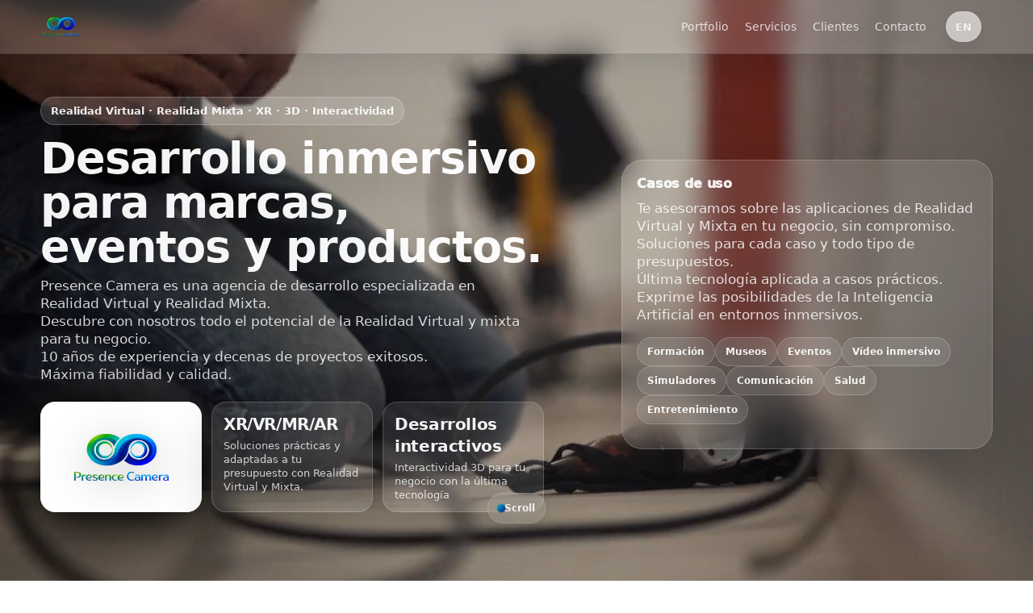

--- FILE ---
content_type: text/html
request_url: https://presencecamera.com/
body_size: 2883
content:
<!doctype html>
<html lang="es">

<head>
  <meta charset="utf-8" />
  <meta name="viewport" content="width=device-width, initial-scale=1" />
  <meta name="theme-color" content="#ffffff" />
  <title>Presence Camera — Mixed Reality, Virtual Reality & 3D Studio</title>
  <meta name="description"
    content="Agencia especializada en Realidad Mixta, Realidad Virtual y 3D. Portfolio con proyectos reales y vídeo." />
  <link rel="alternate" hreflang="es" href="/" />
  <link rel="alternate" hreflang="en" href="/eng/" />
  <link rel="stylesheet" href="/styles.css" />
</head>

<body>
  <div class="bg-layer bg-mid" aria-hidden="true"></div>

  <header class="site-header">
    <link rel="icon" href="/favicon.ico">

    <link rel="icon" type="image/png" sizes="32x32" href="/favicon-32.png">
    <link rel="icon" type="image/png" sizes="16x16" href="/favicon-16.png">

    <link rel="apple-touch-icon" sizes="180x180" href="/apple-touch-icon.png">
    <div class="container header-inner">
      <a class="brand" href="#top" aria-label="Presence Camera">
        <img src="/images/presencecamera_logo.png" alt="Presence Camera" class="brand-logo" />
      </a>

      <nav class="nav">
        <a href="#work">Portfolio</a>
        <a href="#capabilities">Servicios</a>
        <a href="#clients">Clientes</a>
        <a href="#contact">Contacto</a>
      </nav>

      <a class="lang-toggle" href="/eng/" data-lang="en" aria-label="Switch to English">EN</a>

      <button class="nav-toggle" type="button" aria-label="Abrir menú" aria-expanded="false">
        <span></span><span></span><span></span>
      </button>
    </div>

    <div class="mobile-nav" hidden>
      <a href="#work">Portfolio</a>
      <a href="#capabilities">Servicios</a>
      <a href="#clients">Clientes</a>
      <a href="#contact">Contacto</a>
    </div>
  </header>

  <main id="top">
    <section class="hero hero-video-bg">
      <div class="hero-bg" aria-hidden="true">
        <video data-src="/videos/8.mp4" data-poster="/images/1.png" class="hero-bg-video" data-autoplay="true" autoplay
          muted loop playsinline webkit-playsinline preload="metadata"></video>
        <div class="hero-bg-scrim"></div>
        <div class="hero-bg-noise"></div>
      </div>

      <div class="container hero-inner hero-inner-overlay">
        <div class="hero-copy hero-copy-onvideo">

          <div class="badge badge-onvideo">Realidad Virtual · Realidad Mixta · XR · 3D · Interactividad


          </div>
          <h1 class="h1-onvideo">Desarrollo inmersivo para marcas, eventos y productos.</h1>
          <p class="lead lead-onvideo">
           Presence Camera es una agencia de desarrollo especializada en Realidad Virtual y Realidad Mixta.<br>
           Descubre con nosotros todo el potencial de la Realidad Virtual y mixta para tu negocio.<br>
           10 años de experiencia y decenas de proyectos exitosos. <br> 
           Máxima fiabilidad y calidad.
          </p>


          <div class="hero-metrics hero-metrics-onvideo" aria-label="Métricas destacadas">
            <div class="metric2 metric-onvideo2 hero-logo-card">
              <img class="hero-logo" src="/images/presencecamera_logo.png" alt="Presence Camera" />
            </div>
            <div class="metric metric-onvideo">
              <div class="metric-kpi">XR/VR/MR/AR</div>
              <div class="metric-label">Soluciones prácticas y adaptadas a tu presupuesto con Realidad Virtual y Mixta.</div>
            </div>
            <div class="metric metric-onvideo">
              <div class="metric-kpi">Desarrollos interactivos</div>
              <div class="metric-label">Interactividad 3D para tu negocio con la última tecnología</div>
            </div>

          </div>
        </div>

        <div class="hero-sidecard" aria-label="Highlights">
          <div class="sidecard">
            <div class="sidecard-title">Casos de uso</div>
            <p class="lead lead-onvideo">
              Te asesoramos sobre las aplicaciones de Realidad Virtual y Mixta en tu negocio, sin compromiso. 
              Soluciones para cada caso y todo tipo de presupuestos.<br>
              Última tecnología aplicada a casos prácticos. Exprime las posibilidades de la Inteligencia Artificial en entornos inmersivos. 
<br>

            </p>
            <p></p>
            <div class="sidecard-list">
              <div class="pill">Formación</div>
              <div class="pill">Museos</div>
              <div class="pill">Eventos</div>
              <div class="pill">Vídeo inmersivo</div>
              <div class="pill">Simuladores</div>
             <div class="pill">Comunicación</div>
             <div class="pill">Salud</div>
             <div class="pill">Entretenimiento</div>
            </div>
            <div class="sidecard-note"></div>
          </div>
        </div>
      </div>

      <div class="hero-scrollhint" aria-hidden="true">
        <span class="scroll-dot"></span>
        <span class="scroll-text">Scroll</span>
      </div>
    </section>

    <section id="work" class="section">
      <div class="container">
        <div class="section-head">
          <h2>Portfolio</h2>
          <p class="muted">
            Proyectos reales organizados por sectores. Pulsa en cualquiera para ver el vídeo en grande.
          </p>
        </div>

        <div class="filters" role="tablist" aria-label="Filtros de portfolio">
          <button class="chip is-active" data-filter="all" role="tab" aria-selected="true">Todo</button>
          <button class="chip" data-filter="mr" role="tab" aria-selected="false">Realidad Mixta</button>
          <button class="chip" data-filter="games" role="tab" aria-selected="false">Juegos</button>
          <button class="chip" data-filter="museums" role="tab" aria-selected="false">Museos</button>
          <button class="chip" data-filter="events" role="tab" aria-selected="false">Eventos</button>
          <button class="chip" data-filter="immersive" role="tab" aria-selected="false">Vídeo inmersivo</button>
        </div>

        <div class="grid" id="projectsGrid" aria-label="Listado de proyectos"></div>
      </div>
    </section>

    <section id="capabilities" class="section section-soft">
      <div class="container">
        <div class="section-head">
          <h2>Servicios</h2>
          <p class="muted"></p>
        </div>

        <div class="cols-3">
          <article class="card">
            <div class="card-icon" aria-hidden="true"><span class="dot"></span></div>
            <h3>Realidad Virtual XR/AR/VR/MR</h3>
            
            <ul class="list">
              <li>Máxima fiabilidad y experiencia</li>
              <li>Soluciones para todo tipo de presupuestos</li>
              <li>Te proponemos soluciones sin compromiso</li>
            </ul>
          </article>

          <article class="card">
            <div class="card-icon" aria-hidden="true"><span class="dot"></span></div>
            <h3>Interactividad 3D</h3>
            <p></p>
            <ul class="list">
              <li>Aplicaciones 3D </li>
              <li>Shaders, VFX, optimización</li>
              <li>Usabilidad y tecnología aplicada</li>
            </ul>
          </article>

          <article class="card">
            <div class="card-icon" aria-hidden="true"><span class="dot"></span></div>
            <h3>Últimas tecnologías</h3>
            <p></p>
            <ul class="list">
              <li>Inteligencia Artificial</li>
              <li>Vídeo inmersivo</li>
              <li>Realidad Aumentada</li>
              <li>Seguimiento de manos</li>
              <li>Gráficos 3D </li>
            </ul>
          </article>
        </div>
      </div>
    </section>

    <section id="clients" class="section">
      <div class="container">
        <div class="section-head">
          <h2>Clientes</h2>
          <p class="muted"></p>
        </div>

        <div class="logos-grid" aria-label="Logos de clientes">
          <img src="/images/logos/3.png" alt="P&E" loading="lazy" />
          <img src="/images/logos/4.png" alt="Eyowl" loading="lazy" />
          <img src="/images/logos/5.jpg" alt="IE Business School" loading="lazy" />
          <img src="/images/logos/6.jpg" alt="PSOE" loading="lazy" />
          <img src="/images/logos/7.png" alt="MAPFRE" loading="lazy" />
          <img src="/images/logos/8.png" alt="Western Union" loading="lazy" />
          <img src="/images/logos/1.png" alt="BKOOL" loading="lazy" />
          <img src="/images/logos/2.png" alt="Disney" loading="lazy" />
          <img src="/images/logos/9.png" alt="Disney" loading="lazy" />
          <img src="/images/logos/10.png" alt="Disney" loading="lazy" />
        
        </div>
      </div>
    </section>

   

    <section id="contact" class="section section-contact">
      <div class="container contact-inner">
        <div>
          <h2>Contacto</h2>
          <p class="muted">
            Cuéntanos lo que necestas y te respondemos con opciones sin compromiso.
            Soluciones adaptadas a todo tipo de presupuestos.
          </p>

          <div class="contact-card">
            <div class="contact-row">
              <div class="contact-label">Email</div>
              <a class="contact-value" href="mailto:diego@presencecamera.com">diego@presencecamera.com</a>
            </div>
            <div class="contact-row">
              <div class="contact-label">Mensaje</div>
              <div class="contact-value muted"></div>
            </div>

            <div class="contact-actions">
              <a class="btn btn-primary"
                href="mailto:diego@presencecamera.com?subject=Presence%20Camera%20-%20Info%20request">
                Escribir email
              </a>
              <a class="btn btn-ghost" href="#work">Revisar portfolio</a>
            </div>
          </div>
        </div>

        <div class="contact-media">
          <div class="contact-video">
            <video data-src="/videos/8.mp4" data-poster="/images/2.png" data-autoplay="true" autoplay muted loop
              playsinline webkit-playsinline preload="metadata"></video>
            <div class="contact-video-overlay">
              <div class="overlay-pill">Contáctanos</div>
            </div>
          </div>
        </div>
      </div>
    </section>
  </main>

  <footer class="site-footer">
    <div class="bg-layer bg-footer" aria-hidden="true"></div>
    <div class="container footer-inner">
      <div class="footer-left">
        <img src="/images/presencecamera_logo.png" alt="Presence Camera" class="footer-logo" />
        <div class="footer-note muted">© <span id="year"></span> Presence Camera. </div>
      </div>
      <div class="footer-right">
        <a href="#top">Arriba</a>
        <a href="#work">Portfolio</a>
        <a href="#contact">Contacto</a>
      </div>
    </div>
  </footer>

  <div class="modal" id="projectModal" aria-hidden="true" role="dialog" aria-modal="true"
    aria-label="Detalle de proyecto">
    <div class="modal-backdrop" data-close="true"></div>

    <div class="modal-panel" role="document">
      <button class="modal-close" type="button" aria-label="Cerrar" data-close="true">×</button>

      <div class="modal-body">
        <div class="modal-media">
          <video id="modalVideo" playsinline preload="metadata"></video>
        </div>

        <div class="modal-content">
          <div class="modal-topline">
           
            <div class="modal-num" id="modalNum"></div>
          </div>

          <h3 id="modalTitle"></h3>
          <p class="muted" id="modalDesc"></p>

          <div class="modal-gallery" id="modalGallery" aria-label="Galería de imágenes"></div>
        </div>
      </div>
    </div>
  </div>

  <script src="/app.js"></script>
</body>

</html>


--- FILE ---
content_type: text/css
request_url: https://presencecamera.com/styles.css
body_size: 5349
content:
:root{
  --bg: #ffffff;
  --ink: #0e1726;
  --muted: rgba(14,23,38,.65);
  --muted2: rgba(14,23,38,.45);
  --card: rgba(255,255,255,.78);
  --stroke: rgba(14,23,38,.10);
  --shadow: 0 18px 60px rgba(14,23,38,.10);

  --accent: #00bbc8;
  --accent2: #00168a;
  --accent3: #0051c1;
  --warm: #ffd6a6;

  --radius: 18px;
  --radius2: 26px;
  --container: 1180px;
}

*{ box-sizing: border-box; }
html, body{ height: 100%; }
body{
  margin: 0;
  color: var(--ink);
  background: var(--bg);
  font-family: ui-sans-serif, system-ui, -apple-system, Segoe UI, Roboto, Helvetica, Arial, "Apple Color Emoji","Segoe UI Emoji";
  line-height: 1.35;
  overflow-x: hidden;
}

a{ color: inherit; text-decoration: none; }
a:hover{ text-decoration: underline; text-underline-offset: 4px; }

.container{
  width: min(var(--container), calc(100% - 48px));
  margin: 0 auto;
}

.muted{ color: var(--muted); }

/* Background layers */
.bg-layer{
  position: fixed;
  inset: 0;
  pointer-events: none;
  z-index: -3;
  opacity: 1;
}

.bg-top{
  background-image: url("svg/bg-top.svg");
  background-position: center top;
  background-repeat: repeat-y;
  background-size: cover;
}

.bg-mid{
  background-image: url("svg/bg-mid.svg");
  background-position: center top;
  background-repeat: no-repeat;
  background-size: cover;
  z-index: -4;
}

.site-footer .bg-footer{
  position: absolute;
  inset: 0;
  background: url("svg/bg-footer.svg") center bottom / cover no-repeat;
  z-index: -1;
  opacity: 1;
}

/* Header */
.site-header{
  position: fixed;
  top: 0;
  z-index: 50;
  position: fixed;
  position: relative;

  position: fixed;
  top: 0;
  z-index: 50;
  backdrop-filter: blur(14px);
  background: rgba(255,255,255,.65);
  border-bottom: 1px solid var(--stroke);

  left: 0;

  right: 0;
}

.header-inner{
  position: relative;

  display: grid;
  grid-template-columns: 1fr auto auto auto;
  gap: 14px;
  align-items: center;
  padding: 14px 0;
}

.brand-logo{
  height: 26px;
  width: auto;
  display: block;
}

.nav{
  display: flex;
  gap: 18px;
  align-items: center;
  font-size: 14px;
  color: var(--muted);
}

.nav a{
  padding: 8px 10px;
  border-radius: 999px;
}
.nav a:hover{
  background: rgba(63,208,201,.10);
  color: rgba(14,23,38,.85);
  text-decoration: none;
}

.btn{
  display: inline-flex;
  align-items: center;
  justify-content: center;
  gap: 10px;
  padding: 12px 16px;
  border-radius: 999px;
  border: 1px solid var(--stroke);
  background: rgba(255,255,255,.7);
  box-shadow: 0 10px 22px rgba(14,23,38,.08);
  transition: transform .18s ease, box-shadow .18s ease, background .18s ease;
  font-weight: 600;
}
.btn:hover{
  transform: translateY(-1px);
  box-shadow: 0 18px 40px rgba(14,23,38,.12);
  text-decoration: none;
}
.btn-small{ padding: 10px 14px; font-size: 14px; }

.lang-toggle{
  display: inline-flex;
  align-items: center;
  justify-content: center;
  width: 44px;
  height: 38px;
  border-radius: 999px;
  border: 1px solid var(--stroke);
  background: rgba(255,255,255,.72);
  font-weight: 900;
  font-size: 13px;
  color: rgba(14,23,38,.72);
  box-shadow: 0 10px 22px rgba(14,23,38,.08);
  transition: transform .18s ease, box-shadow .18s ease;
}
.lang-toggle:hover{
  transform: translateY(-1px);
  box-shadow: 0 18px 40px rgba(14,23,38,.12);
  text-decoration: none;
}


.btn-primary{
  border-color: rgba(63,208,201,.35);
  background: linear-gradient(135deg, color-mix(in srgb, var(--accent) 96%, white), color-mix(in srgb, var(--accent2) 92%, white));
  color: #06121f;
}
.btn-primary:hover{
  background: linear-gradient(135deg, var(--accent), var(--accent2));
}

.btn-ghost{
  background: rgba(255,255,255,.55);
}

.nav-toggle{
  display: none;
  width: 44px;
  height: 44px;
  border-radius: 12px;
  border: 1px solid var(--stroke);
  background: rgba(255,255,255,.72);
}
.nav-toggle span{
  display: block;
  width: 18px;
  height: 2px;
  background: rgba(14,23,38,.72);
  margin: 4px auto;
  border-radius: 99px;
}

.mobile-nav{
  position: absolute;
  left: 0;
  right: 0;
  top: 100%;
  display: block;
  padding: 10px 18px 16px;
  border-top: 1px solid var(--stroke);
  background: rgba(255,255,255,.88);
  box-shadow: 0 18px 60px rgba(14,23,38,.10);
  backdrop-filter: blur(14px);
}
.mobile-nav a{
  display: block;
  padding: 10px 8px;
  color: var(--muted);
}

/* Hero */
.hero{
  padding: 54px 0 18px;
}

.hero-inner{
  display: grid;
  grid-template-columns: 1.05fr .95fr;
  gap: 34px;
  align-items: center;
  min-height: 64vh;
}

.badge{
  display: inline-flex;
  align-items: center;
  gap: 10px;
  padding: 8px 12px;
  border-radius: 999px;
  border: 1px solid rgba(63,208,201,.22);
  background: rgba(255,255,255,.72);
  color: rgba(14,23,38,.78);
  font-weight: 600;
  font-size: 13px;
}

h1{
  margin: 14px 0 10px;
  font-size: clamp(34px, 4.2vw, 56px);
  line-height: 1.04;
  letter-spacing: -0.02em;
}

.lead{
  margin: 0;
  color: var(--muted);
  font-size: 16.5px;
  max-width: 56ch;
}

.hero-cta{
  display: flex;
  gap: 12px;
  margin-top: 18px;
  flex-wrap: wrap;
}

.hero-metrics{
  display: grid;
  grid-template-columns: repeat(3, minmax(0,1fr));
  gap: 12px;
  margin-top: 22px;
}

.metric{
  border: 1px solid var(--stroke);
  border-radius: var(--radius);
  background: rgba(255,255,255,.7);
  padding: 14px 14px 12px;
  box-shadow: 0 16px 44px rgba(14,23,38,.08);
}

.metric2{
  border: 1px solid var(--stroke);
  border-radius: var(--radius);
  background: rgba(255,255,255,255);
  padding: 14px 14px 12px;
  box-shadow: 0 16px 44px rgba(14,23,38,.08);
}

.metric-kpi{
  font-size: 20px;
  font-weight: 800;
  letter-spacing: -0.02em;
}
.metric-label{
  margin-top: 4px;
  font-size: 13px;
  color: var(--muted);
}

.hero-video-frame{
  position: relative;
  border-radius: var(--radius2);
  overflow: hidden;
  border: 1px solid rgba(14,23,38,.12);
  box-shadow: var(--shadow);
  background: rgba(255,255,255,.6);
}

.hero-video{
  width: 100%;
  height: 100%;
  display: block;
  aspect-ratio: 16 / 10;
  object-fit: cover;
  transform: scale(1.02);
}

.hero-video-glow{
  position: absolute;
  inset: -40px;
  background: radial-gradient(circle at 30% 30%, color-mix(in srgb, var(--accent) 26%, transparent), transparent 45%),
              radial-gradient(circle at 70% 40%, color-mix(in srgb, var(--accent2) 22%, transparent), transparent 50%),
              radial-gradient(circle at 55% 75%, color-mix(in srgb, var(--warm) 18%, transparent), transparent 55%);
  filter: blur(20px);
  opacity: .9;
  pointer-events: none;
}

.hero-marquee{
  margin-top: 14px;
  overflow: hidden;
  border-radius: 999px;
  border: 1px solid var(--stroke);
  background: rgba(255,255,255,.65);
}

.marquee-track{
  display: inline-flex;
  gap: 28px;
  padding: 10px 18px;
  white-space: nowrap;
  animation: marquee 18s linear infinite;
  color: rgba(14,23,38,.65);
  font-weight: 700;
  letter-spacing: .02em;
  text-transform: uppercase;
  font-size: 12px;
}
@keyframes marquee{
  from{ transform: translateX(0); }
  to{ transform: translateX(-50%); }
}

/* Sections */
.section{
  padding: 54px 0;
}
.section-soft{
  background: linear-gradient(180deg, rgba(255,255,255,.00), color-mix(in srgb, var(--accent) 6%, transparent), rgba(255,255,255,.00));
}
.section-head{
  display: grid;
  gap: 10px;
  margin-bottom: 18px;
}
h2{
  margin: 0;
  font-size: clamp(26px, 2.4vw, 36px);
  letter-spacing: -0.02em;
}
.section-head p{
  margin: 0;
  max-width: 78ch;
}

.logos-grid{
  display: grid;
  grid-template-columns: repeat(auto-fit, minmax(220px, 1fr));
  gap: 18px 28px;
  align-items: center;
  justify-items: center;
}
.logos-grid img{
  width: min(240px, 100%);
  height: 156px;
  object-fit: contain;
  display: block;
}

/* Filters */
.filters{
  display: flex;
  gap: 10px;
  flex-wrap: wrap;
  margin: 18px 0 18px;
}

.chip{
  border: 1px solid var(--stroke);
  background: rgba(255,255,255,.68);
  padding: 10px 12px;
  border-radius: 999px;
  cursor: pointer;
  font-weight: 700;
  font-size: 13px;
  color: rgba(14,23,38,.72);
  transition: transform .16s ease, background .16s ease;
}
.chip:hover{ transform: translateY(-1px); }
.chip.is-active{
  border-color: color-mix(in srgb, var(--accent) 38%, rgba(14,23,38,.1));
  background: color-mix(in srgb, var(--accent) 14%, white);
  color: rgba(14,23,38,.85);
}

/* Portfolio grid */
.grid{
  display: grid;
  grid-template-columns: repeat(12, 1fr);
  gap: 16px;
}

.project-card{
  grid-column: span 4;
  border-radius: var(--radius2);
  border: 1px solid var(--stroke);
  box-shadow: 0 18px 60px rgba(14,23,38,.08);
  overflow: hidden;
  position: relative;
  cursor: pointer;
  transition: transform .18s ease, box-shadow .18s ease;
}
.project-card:hover{
  transform: translateY(-2px);
  box-shadow: 0 22px 70px rgba(14,23,38,.12);
}

.project-media{
  position: relative;
  aspect-ratio: 16 / 10;
  overflow: hidden;
}

.project-media img,
.project-media video{
  position: absolute;
  inset: 0;
  width: 100%;
  height: 100%;
  object-fit: cover;
  display: block;
}

.project-media img{
  opacity: .68;
  visibility: visible;
  transition: opacity .2s ease;
}
.project-media video{
  opacity: 0;
  visibility: hidden;
  transform: scale(1.02);
  transition: opacity .22s ease;
}
.project-media video[data-ready="1"]{
  opacity: 0;
  visibility: visible;
}

.project-card:hover .project-media video[data-ready="1"]{
  visibility: visible;
}
.project-card:hover .project-media img{
  visibility: visible;
}
.project-card.is-video-playing .project-media video[data-ready="1"]{
  opacity: .68;
}
.project-card.is-video-playing .project-media img{
  opacity: 0;
  transition-delay: .22s;
}

.project-overlay{
  display: none;
}

.project-meta{
  position: absolute;
  left: 14px;
  right: 14px;
  bottom: 12px;
  display: grid;
  gap: 6px;
  color: rgba(255,255,255,.92);
}

.project-topline{
  display: flex;
  justify-content: space-between;
  align-items: center;
  gap: 12px;
}

.project-tag{
  display: inline-flex;
  padding: 7px 10px;
  border-radius: 999px;
  background: rgba(255,255,255,.16);
  border: 1px solid rgba(255,255,255,.18);
  font-weight: 800;
  font-size: 12px;
  letter-spacing: .02em;
  backdrop-filter: blur(10px);
}

.project-num{
  font-weight: 900;
  font-size: 12px;
  opacity: .95;
}

.project-title{
  margin: 0;
  font-size: 16px;
  font-weight: 900;
  letter-spacing: -0.01em;
}

.project-desc{
  margin: 0;
  font-size: 12.5px;
  opacity: .9;
  line-height: 1.25;
  max-width: 52ch;
}

/* Cards / columns */
.cols-3{
  display: grid;
  grid-template-columns: repeat(3, minmax(0,1fr));
  gap: 16px;
}

.card{
  border-radius: var(--radius2);
  border: 1px solid var(--stroke);
  background: rgba(255,255,255,.72);
  box-shadow: 0 18px 60px rgba(14,23,38,.08);
  padding: 18px;
}

.card-icon{
  width: 40px;
  height: 40px;
  border-radius: 14px;
  border: 1px solid color-mix(in srgb, var(--accent) 25%, rgba(14,23,38,.1));
  background: color-mix(in srgb, var(--accent) 10%, white);
  display: grid;
  place-items: center;
  margin-bottom: 12px;
}
.card-icon .dot{
  width: 12px;
  height: 12px;
  border-radius: 99px;
  background: linear-gradient(135deg, var(--accent), var(--accent2));
}

.card h3{ margin: 0 0 8px; font-size: 18px; letter-spacing: -0.01em; }
.card p{ margin: 0 0 10px; color: var(--muted); }

.list{
  margin: 0;
  padding-left: 18px;
  color: rgba(14,23,38,.72);
}
.list li{ margin: 6px 0; }

/* Timeline */
.timeline{ display: grid; gap: 10px; }
.step{
  display: grid;
  grid-template-columns: 64px 1fr;
  gap: 14px;
  align-items: start;
  padding: 16px;
  border-radius: var(--radius2);
  border: 1px solid var(--stroke);
  background: rgba(255,255,255,.70);
  box-shadow: 0 18px 60px rgba(14,23,38,.06);
}
.step-num{
  width: 54px;
  height: 54px;
  border-radius: 18px;
  display: grid;
  place-items: center;
  font-weight: 1000;
  letter-spacing: -0.02em;
  background: linear-gradient(135deg, color-mix(in srgb, var(--accent) 20%, white), color-mix(in srgb, var(--accent2) 14%, white));
  border: 1px solid color-mix(in srgb, var(--accent) 20%, rgba(14,23,38,.1));
}
.step-body h3{ margin: 2px 0 6px; }
.step-body p{ margin: 0; color: var(--muted); }

/* Contact */
.section-contact{ position: relative; padding-bottom: 72px; }
.contact-inner{
  display: grid;
  grid-template-columns: 1.05fr .95fr;
  gap: 18px;
  align-items: start;
}
.contact-card{
  margin-top: 14px;
  border-radius: var(--radius2);
  border: 1px solid rgba(14,23,38,.12);
  background: rgba(255,255,255,.76);
  box-shadow: var(--shadow);
  padding: 18px;
}
.contact-row{
  display: grid;
  grid-template-columns: 90px 1fr;
  gap: 10px;
  padding: 10px 0;
  border-bottom: 1px solid rgba(14,23,38,.08);
}
.contact-row:last-child{ border-bottom: 0; }
.contact-label{ font-weight: 800; color: rgba(14,23,38,.70); font-size: 13px; }
.contact-value{ font-weight: 800; letter-spacing: -0.01em; }
.contact-actions{ display: flex; gap: 12px; flex-wrap: wrap; margin-top: 14px; }

.contact-media{ position: relative; }
.contact-video{
  border-radius: var(--radius2);
  overflow: hidden;
  border: 1px solid rgba(14,23,38,.12);
  background: rgba(255,255,255,.65);
  box-shadow: var(--shadow);
  aspect-ratio: 16 / 12;
  position: sticky;
  top: 88px;
}
.contact-video video{
  width: 100%;
  height: 100%;
  object-fit: cover;
  display: block;
  transform: scale(1.02);
}
.contact-video-overlay{
  position: absolute;
  inset: 0;
  display: grid;
  align-items: end;
  padding: 14px;
  background: linear-gradient(180deg, rgba(14,23,38,.00) 45%, rgba(14,23,38,.42));
}
.overlay-pill{
  justify-self: start;
  border-radius: 999px;
  padding: 9px 12px;
  background: rgba(255,255,255,.75);
  border: 1px solid rgba(14,23,38,.12);
  font-weight: 900;
  font-size: 12px;
}

/* Footer */
.site-footer{
  position: relative;
  border-top: 1px solid var(--stroke);
  background: rgba(255,255,255,.72);
  padding: 26px 0;
  overflow: hidden;
}
.footer-inner{
  display: flex;
  justify-content: space-between;
  align-items: center;
  gap: 18px;
}
.footer-logo{ height: 22px; width: auto; display: block; margin-bottom: 8px; }
.footer-note{ font-size: 13px; }
.footer-right{ display: flex; gap: 16px; color: var(--muted); font-weight: 700; font-size: 14px; }

/* Modal */
.modal{ position: fixed; inset: 0; display: none; z-index: 100; }
.modal.is-open{ display: block; }
.modal-backdrop{ position: absolute; inset: 0; background: rgba(9,12,18,.55); backdrop-filter: blur(8px); }
.modal-panel{
  position: absolute;
  left: 50%;
  top: 50%;
  transform: translate(-50%,-50%);
  width: min(1100px, calc(100% - 28px));
  max-height: min(86vh, 860px);
  overflow: auto;
  border-radius: 26px;
  border: 1px solid rgba(255,255,255,.14);
  background: rgba(255,255,255,.92);
  box-shadow: 0 40px 120px rgba(0,0,0,.35);
}
.modal-close{
  position: sticky;
  top: 0;
  float: right;
  margin: 12px 12px 0 0;
  width: 44px;
  height: 44px;
  border-radius: 14px;
  border: 1px solid rgba(14,23,38,.12);
  background: rgba(255,255,255,.86);
  font-size: 22px;
  font-weight: 900;
  cursor: pointer;
}
.modal-body{ display: grid; grid-template-columns: 1.2fr .8fr; gap: 14px; padding: 14px 14px 18px; }
.modal-media{ border-radius: 20px; overflow: hidden; border: 1px solid rgba(14,23,38,.12); background: rgba(14,23,38,.05); }
.modal-media video{ width: 100%; height: 100%; display: block; aspect-ratio: 16/10; object-fit: cover; }

.modal-topline{ display: flex; justify-content: space-between; align-items: center; gap: 10px; margin-top: 8px; }
.modal-tag{
  display: inline-flex;
  padding: 8px 10px;
  border-radius: 999px;
  background: color-mix(in srgb, var(--accent) 14%, white);
  border: 1px solid color-mix(in srgb, var(--accent) 22%, rgba(14,23,38,.1));
  font-weight: 900;
  font-size: 12px;
}
.modal-num{ font-weight: 1000; color: rgba(14,23,38,.55); }

.modal-content h3{ margin: 10px 0 8px; font-size: 22px; letter-spacing: -0.02em; }
.modal-content p{ margin: 0 0 12px; }

.modal-gallery{ display: grid; grid-template-columns: repeat(4, minmax(0,1fr)); gap: 10px; }
.thumb{
  border-radius: 14px;
  overflow: hidden;
  border: 1px solid rgba(14,23,38,.12);
  background: rgba(14,23,38,.05);
  cursor: pointer;
  transition: transform .16s ease;
}
.thumb:hover{ transform: translateY(-1px); }
.thumb img{ width: 100%; height: 100%; display: block; object-fit: cover; aspect-ratio: 1/1; }

/* Responsive */
@media (max-width: 980px){
  .hero-inner{ grid-template-columns: 1fr; }
  .contact-inner{ grid-template-columns: 1fr; }
  .contact-video{ position: relative; top: auto; }
  .cols-3{ grid-template-columns: 1fr; }
  .project-card{ grid-column: span 6; }
  .modal-body{ grid-template-columns: 1fr; }
}

@media (max-width: 680px){
  .header-inner{ grid-template-columns: 1fr auto auto; }
  .nav{ display: none; }
  .nav-toggle{ display: inline-grid; place-items: center; }
    .project-card{ grid-column: span 12; }
  .hero-metrics{ grid-template-columns: 1fr; }
}

/* Hero as full-bleed background video */
.hero-video-bg{
  position: relative;
  padding: 0;
  min-height: clamp(640px, 92vh, 920px);
  display: grid;
  align-items: stretch;
}

.hero-bg{
  position: absolute;
  inset: 0;
  z-index: 0;
  overflow: hidden;
}

.hero-bg-video{
  width: 100%;
  height: 100%;
  object-fit: cover;
  transform: scale(1.02);
  filter: saturate(1.05) contrast(1.02);
}

.hero-bg-scrim{
  position: absolute;
  inset: 0;
  background:
    radial-gradient(circle at 20% 20%, color-mix(in srgb, var(--accent) 26%, transparent), transparent 42%),
    radial-gradient(circle at 70% 30%, color-mix(in srgb, var(--accent2) 22%, transparent), transparent 50%),
    linear-gradient(180deg, rgba(8,12,20,.62), rgba(8,12,20,.28) 46%, rgba(255,255,255,.08) 100%);
}

.hero-bg-noise{
  position: absolute;
  inset: 0;
  opacity: .12;
  background-image:
    url("data:image/svg+xml,%3Csvg xmlns='http://www.w3.org/2000/svg' width='220' height='220'%3E%3Cfilter id='n'%3E%3CfeTurbulence type='fractalNoise' baseFrequency='.8' numOctaves='2' stitchTiles='stitch'/%3E%3C/filter%3E%3Crect width='220' height='220' filter='url(%23n)' opacity='.55'/%3E%3C/svg%3E");
  mix-blend-mode: overlay;
  pointer-events: none;
}

.hero-inner-overlay{
  position: relative;
  z-index: 1;
  padding: 120px 0 32px;
  min-height: clamp(640px, 92vh, 920px);
  display: grid;
  grid-template-columns: 1.08fr .92fr;
  gap: 24px;
  align-items: center;
}

.hero-copy-onvideo{ max-width: 74ch;}
.hero-logo{
  width: 100%;
  max-width: 180px;
  height: 64px;
  display: block;
  margin: 0 auto;
  filter: drop-shadow(0 10px 26px rgba(0,0,0,.25));
  object-fit: contain;
  object-position: center;
}
.hero-logo-card{
  display: grid;
  place-items: center;
  padding: 18px 20px;
  text-align: center;
}

.badge-onvideo{
  border-color: rgba(255,255,255,.22);
  background: rgba(255,255,255,.14);
  color: rgba(255,255,255,.92);
}

.h1-onvideo{
  color: rgba(255,255,255,.96);
  text-shadow: 0 18px 60px rgba(0,0,0,.35);
}

.lead-onvideo{
  color: rgba(255,255,255,.82);
}

.btn-ghost-onvideo{
  border-color: rgba(255,255,255,.18);
  background: rgba(255,255,255,.12);
  color: rgba(255,255,255,.92);
}

.hero-metrics-onvideo .metric-onvideo{
  border-color: rgba(255,255,255,.18);
  background: rgba(255,255,255,.10);
  box-shadow: 0 18px 60px rgba(0,0,0,.18);
}
/* Logo card: centered and solid white */
.hero-metrics-onvideo .hero-logo-card{
  background: #ffffff;
  border-color: rgba(255,255,255,.85);
  box-shadow: 0 18px 60px rgba(0,0,0,.18);
  display: grid;
  place-items: center;
}
.hero-metrics-onvideo .metric-onvideo2{
  border-color: rgba(255,255,255,1);
  background: rgba(255,255,255,255);
  box-shadow: 0 18px 60px rgba(0,0,0,1);
}

.hero-metrics-onvideo .metric-label{
  color: rgba(255,255,255,.78);
}

.hero-metrics-onvideo .metric-kpi{
  color: rgba(255,255,255,.95);
}

.hero-sidecard{
  display: grid;
  justify-items: end;
}

.sidecard{
  width: min(460px, 100%);
  border-radius: var(--radius2);
  border: 1px solid rgba(255,255,255,.18);
  background: rgba(255,255,255,.10);
  box-shadow: 0 28px 90px rgba(0,0,0,.22);
  backdrop-filter: blur(16px);
  padding: 18px;
  color: rgba(255,255,255,.92);
}

.sidecard-title{
  font-weight: 1000;
  letter-spacing: -0.01em;
  margin-bottom: 10px;
}

.sidecard-list{
  display: flex;
  flex-wrap: wrap;
  gap: 10px;
  margin-bottom: 12px;
}

.pill{
  display: inline-flex;
  align-items: center;
  gap: 8px;
  padding: 9px 12px;
  border-radius: 999px;
  border: 1px solid rgba(255,255,255,.18);
  background: rgba(255,255,255,.10);
  font-weight: 900;
  font-size: 12px;
}

.sidecard-note{
  color: rgba(255,255,255,.76);
  font-size: 13px;
}

.hero-scrollhint{
  position: absolute;
  left: 50%;
  bottom: 18px;
  transform: translateX(-50%);
  z-index: 2;
  display: inline-flex;
  align-items: center;
  gap: 10px;
  padding: 10px 12px;
  border-radius: 999px;
  border: 1px solid rgba(255,255,255,.16);
  background: rgba(255,255,255,.10);
  color: rgba(255,255,255,.85);
  font-weight: 900;
  font-size: 12px;
  backdrop-filter: blur(14px);
}

.scroll-dot{
  width: 8px;
  height: 8px;
  border-radius: 99px;
  background: linear-gradient(135deg, var(--accent), var(--accent2));
  box-shadow: 0 10px 26px rgba(0,0,0,.25);
  animation: pulse 1.6s ease-in-out infinite;
}

@keyframes pulse{
  0%, 100%{ transform: scale(1); opacity: .85; }
  50%{ transform: scale(1.35); opacity: 1; }
}

/* Override previous hero spacing when using video background */
.hero.hero-video-bg .hero-inner{ min-height: unset; }

@media (max-width: 980px){
  .hero-inner-overlay{
    grid-template-columns: 1fr;
    padding: 104px 0 34px;
    gap: 18px;
  }
  .hero-sidecard{ justify-items: start; }
  .hero-video-bg{ min-height: 720px; }
}


/* Tap-to-play overlay when autoplay is blocked */
.video-unlock{
  position: absolute;
  left: 16px;
  bottom: 16px;
  z-index: 5;
  border-radius: 999px;
  padding: 10px 12px;
  border: 1px solid rgba(255,255,255,.22);
  background: rgba(12,16,24,.52);
  color: rgba(255,255,255,.92);
  font-weight: 900;
  font-size: 12px;
  backdrop-filter: blur(12px);
  cursor: pointer;
}
.video-unlock:hover{
  transform: translateY(-1px);
}


/* Large portfolio cards (first 4): full-width rows + wider aspect ratio */
.project-card.is-large{
  grid-column: span 12;
  border-color: rgba(255,255,255,.18);
  box-shadow: 0 12px 40px rgba(14,23,38,.10);
}
.project-card.is-large .project-media{
  aspect-ratio: 21 / 9;
}
.project-card.is-large .project-media img{
  opacity: .78;
  visibility: visible;
}
.project-card.is-large .project-media video{
  opacity: 0;
  visibility: hidden;
}
.project-card.is-large .project-media video[data-ready="1"]{
  opacity: 0;
  visibility: visible;
}

.project-card.is-large .project-media::after{
  content: "";
  position: absolute;
  inset: 0;
  background: linear-gradient(180deg, rgba(240,245,248,.28), rgba(109,139,155,.18));
  mix-blend-mode: soft-light;
  pointer-events: none;
}
@media (max-width: 980px){
  .project-card.is-large{ grid-column: span 12; }
  .project-card.is-large .project-media{ aspect-ratio: 16 / 9; }
}


.mobile-nav[hidden]{ display: none !important; }


/* Large card autoplay: keep preview visible without overriding transparency */
.project-card.is-large.is-previewing .project-media video[data-ready="1"],
.project-card.is-large:hover .project-media video[data-ready="1"]{
  visibility: visible;
}
.project-card.is-large.is-previewing.is-video-playing .project-media video[data-ready="1"],
.project-card.is-large.is-video-playing:hover .project-media video[data-ready="1"]{
  opacity: .78;
}
.project-card.is-large.is-previewing.is-video-playing .project-media img,
.project-card.is-large.is-video-playing:hover .project-media img{
  opacity: 0;
  transition-delay: .22s;
}

/* Background top layer: present at top, soften after scroll */

body.has-scrolled .bg-top{
  opacity: .55;
}












.site-header.at-top .brand,
.site-header.at-top .nav a,
.site-header.at-top .lang-toggle,
.site-header.at-top .nav-toggle{
  color: rgba(255,255,255,.92);
}

.site-header.at-top .lang-toggle{
  background: rgba(255,255,255,.12);
  border-color: rgba(255,255,255,.18);
  color: rgba(255,255,255,.92);
}
body.site-header{
  background: rgba(255,255,255,.82);
  border-bottom-color: rgba(14,23,38,.10);
  box-shadow: 0 14px 40px rgba(14,23,38,.08);
}
/* When scrolled: become light glass header */
body.has-scrolled .site-header{
  background: rgba(255,255,255,.82);
  border-bottom-color: rgba(14,23,38,.10);
  box-shadow: 0 14px 40px rgba(14,23,38,.08);
}
body.has-scrolled .site-header .brand,
body.has-scrolled .site-header .nav a,
body.has-scrolled .site-header .lang-toggle,
body.has-scrolled .site-header .nav-toggle{
  color: rgba(14,23,38,.78);
}
body.has-scrolled .site-header .lang-toggle{
  background: rgba(255,255,255,.72);
  border-color: var(--stroke);
}

/* ensure header content sits above ribbon */








/* ===== Header ribbon as true background (v4) =====
   - Ribbon is a background layer of the header (behind logo/menu).
   - Header remains highly transparent (top and scrolled).
   - No separate <img class="header-ribbon"> is used (hidden if present).
*/


.site-header{
  /* Keep header extremely light/transparent; do NOT use 'background:' shorthand elsewhere */
  /*background-image: url("/svg/header-ribbon.svg");*/
  background-repeat: no-repeat;
  background-position: center -10px;
  background-size: 1600px 120px;
    background-color: rgba(255,255,255,.18) !important;
  border-bottom-color: rgba(14,23,38,.10) !important;
  box-shadow: 0 10px 26px rgba(14,23,38,.06) !important;
  backdrop-filter: blur(14px) saturate(1.15);
}

/* At very top: even more transparent */


/* Scrolled: still transparent, but slightly more readable on bright content */
body.has-scrolled .site-header{
  background-color: rgba(255,255,255,.18) !important;
  border-bottom-color: rgba(14,23,38,.10) !important;
  box-shadow: 0 10px 26px rgba(14,23,38,.06) !important;
}

/* Text colors: white on top over video; dark when scrolled */
.site-header.at-top .brand,
.site-header.at-top .nav a,
.site-header.at-top .lang-toggle,
.site-header.at-top .nav-toggle{
  color: rgba(255,255,255,.78) !important;
  text-shadow: 0 10px 30px rgba(0,0,0,.30);
}

body.has-scrolled .site-header .brand,
body.has-scrolled .site-header .nav a,
body.has-scrolled .site-header .lang-toggle,
body.has-scrolled .site-header .nav-toggle{
  color: rgba(14,23,38,.78) !important;
  text-shadow: none !important;
}

/* Language toggle styling to match state */
.site-header.at-top .lang-toggle{
  background: rgba(255,255,255,.60) !important;
  border-color: rgba(255,255,255,.16) !important;
}

body.has-scrolled .site-header .lang-toggle{
  background: rgba(255,255,255,.60) !important;
  border-color: rgba(14,23,38,.12) !important;
}


--- FILE ---
content_type: image/svg+xml
request_url: https://presencecamera.com/svg/bg-mid.svg
body_size: 588
content:
<svg xmlns='http://www.w3.org/2000/svg' viewBox='0 0 1600 900'>
<defs>


<linearGradient id='g' x1='1' y1='0' x2='0' y2='1'>
<stop offset='0%' stop-color='#fbfdff'/><stop offset='16%' stop-color='#e7eef3'/><stop offset='46%' stop-color='#c1d4d7ff'/><stop offset='68%' stop-color='#7c9397ff'/><stop offset='78%' stop-color='#34434dff'/><stop offset='100%' stop-color='#151f24ff'/>
</linearGradient>


<linearGradient id='glow-left' x1='0.2' y1='0.3' x2='0.4' y2='0.5'>
<stop offset='0%' stop-color='#365c63b7'/><stop offset='65%' stop-color='#cae4e9ff'/><stop offset='100%' stop-color='rgba(221, 227, 228, 0)'/>
</linearGradient>

</defs>
<rect width='100%' height='100%' fill='url(#g)'/>
<rect width='100%' height='100%' fill='#5b7f8a' opacity='0.06'/>
<rect width='55%' height='100%' fill='url(#glow-left)' opacity='0.35'/>
<g opacity='0.2'><circle cx='240' cy='720' r='300' fill='#c7d5dc'/><circle cx='1360' cy='180' r='240' fill='#8fa0aa'/></g>
<g opacity='0.12' fill='#ffffff'><path d='M0,820 C400,650 1200,980 1600,820 L1600,900 L0,900 Z'/></g>
<g stroke='#ffffff' stroke-opacity='0.18' stroke-width='2' fill='none'>
<circle cx='450' cy='200' r='50'/><rect x='1180' y='600' width='110' height='110' rx='22'/><polygon points='900,360 940,430 860,430'/>
<path d='M200,300 Q300,260 380,320 T560,320' /></g>
<g opacity='0.18' fill='none' stroke='#8fa0aa' stroke-width='3'>
<circle cx='1250' cy='320' r='90'/><circle cx='1250' cy='320' r='140'/>
</g>
<g opacity='0.16' fill='#ffffff'>
<rect x='140' y='120' width='140' height='140' rx='28'/>
<rect x='980' y='140' width='90' height='90' rx='18'/>
</g>
<g opacity='0.2' fill='#d6e1e8'>
<circle cx='760' cy='470' r='90'/>
</g>
<g opacity='0.2' fill='#a2b3bd'>
<polygon points='220,520 320,480 360,560 260,600'/>
<polygon points='1120,760 1210,710 1280,780 1190,830'/>
</g>
<g opacity='0.15' stroke='#7e909c' stroke-width='4' fill='none'>
<path d='M1040,520 C1120,460 1240,500 1320,440'/>
<path d='M420,640 C500,600 620,620 700,580'/>
</g></svg>


--- FILE ---
content_type: application/javascript
request_url: https://presencecamera.com/app.js
body_size: 6637
content:

const LANG = (document.documentElement.lang || "es").toLowerCase();
const IS_EN = LANG.startsWith("en");

const SITE_ROOT = new URL(document.currentScript?.src || (location.origin + "/app.js"));
SITE_ROOT.pathname = SITE_ROOT.pathname.replace(/\/app\.js(\?.*)?$/, "/");
function assetUrl(rel){ return new URL(rel, SITE_ROOT).toString(); }

const LANG_STORAGE_KEY = "presence_lang";
function getLangPref(){
  try { return localStorage.getItem(LANG_STORAGE_KEY); } catch { return null; }
}
function setLangPref(lang){
  try { localStorage.setItem(LANG_STORAGE_KEY, lang); } catch {}
}
function normalizePath(path){
  return path.replace(/\/+$/, "/");
}
const path = normalizePath(window.location.pathname || "/");
const isEnglishPath = path.startsWith("/eng");
const prefLang = getLangPref();
if (prefLang === "en" && !isEnglishPath) {
  window.location.replace("/eng/");
} else if (prefLang === "es" && isEnglishPath) {
  window.location.replace("/");
}

document.addEventListener("DOMContentLoaded", () => {
  document.querySelectorAll(".lang-toggle[data-lang]").forEach(link => {
    link.addEventListener("click", () => setLangPref(link.dataset.lang));
  });
});


const T = {
  play: IS_EN ? "Play" : "Play",
  projects: IS_EN ? "Project" : "Proyecto",
  categories: {
    mr: IS_EN ? "Mixed Reality" : "Realidad Mixta",
    games: IS_EN ? "Games" : "Juegos",
    museums: IS_EN ? "Museums" : "Museos",
    events: IS_EN ? "Events" : "Eventos",
    immersive: IS_EN ? "Immersive video" : "Vídeo inmersivo",
  }
};

// Portfolio projects
/* Large card autoplay controller
   - If pointer is over a large project card: that card's preview video plays.
   - Otherwise: among visible large cards, play the one whose center is closest to viewport center.
   - Only one large preview video plays at a time.
*/
var hoverLargeCard = null;
var scheduledLargeAutoplay = false;

function getHeaderOffset(){
  const header = document.querySelector(".site-header");
  if (!header) return 0;
  const rect = header.getBoundingClientRect();
  return Math.max(0, rect.height);
}

function isElementVisibleEnough(el){
  const r = el.getBoundingClientRect();
  const headerOff = getHeaderOffset();
  const vh = window.innerHeight || document.documentElement.clientHeight;

  const top = r.top - headerOff;
  const bottom = r.bottom;

  const visible = Math.min(bottom, vh) - Math.max(top, 0);
  return visible > (r.height * 0.35);
}

function pickCenteredLargeCard(cards){
  const headerOff = getHeaderOffset();
  const vh = window.innerHeight || document.documentElement.clientHeight;
  const centerY = headerOff + (vh - headerOff) * 0.5;

  let best = null;
  let bestDist = Infinity;

  cards.forEach(card => {
    const r = card.getBoundingClientRect();
    const cy = (r.top + r.bottom) * 0.5;
    const dist = Math.abs(cy - centerY);
    if (dist < bestDist){
      bestDist = dist;
      best = card;
    }
  });

  return best;
}

function scheduleLargeAutoplayUpdate(){
  if (scheduledLargeAutoplay) return;
  scheduledLargeAutoplay = true;
  requestAnimationFrame(() => {
    scheduledLargeAutoplay = false;
    updateLargeAutoplay();
  });
}

function safePlay(video){
  try{
    video.muted = true;
    video.defaultMuted = true;
    video.playsInline = true;
    if (video.dataset && video.dataset.ready !== "1") {
      video.dataset.playWhenReady = "1";
      return;
    }
    const p = video.play();
    if (p && typeof p.catch === "function") p.catch(()=>{});
  } catch {}
}


function setLargePreviewState(card, isOn){
  if (!card) return;
  if (isOn) card.classList.add("is-previewing");
  else card.classList.remove("is-previewing");
}

function safePause(video){
  try{
    const card = video.closest(".project-card");
    if (card) card.classList.remove("is-video-playing");
    requestAnimationFrame(() => {
      setTimeout(() => {
        try{ video.pause(); } catch {}
      }, 30);
    });
  } catch {
    try{ video.pause(); } catch {}
  }
}

function updateLargeAutoplay(){
  const largeCards = Array.from(document.querySelectorAll(".project-card.is-large"));
  if (!largeCards.length) return;

  const visibleLarge = largeCards.filter(isElementVisibleEnough);
  if (!visibleLarge.length){
    largeCards.forEach(card => {
      const v = card.querySelector("video");
      if (v) safePause(v);
    });
    return;
  }

  let primary = null;
  if (hoverLargeCard && visibleLarge.includes(hoverLargeCard)){
    primary = hoverLargeCard;
  } else {
    primary = pickCenteredLargeCard(visibleLarge);
  }

  let secondary = null;
  if (visibleLarge.length > 1){
    const others = visibleLarge.filter(card => card !== primary);
    secondary = pickCenteredLargeCard(others);
  }

  const toPlay = [primary, secondary].filter(Boolean);

  // Play selected cards first, then pause the rest to reduce flick.
  toPlay.forEach(card => {
    const v = card && card.querySelector("video");
    if (!v) return;
    setLargePreviewState(card, true);
    safePlay(v);
  });

  largeCards.forEach(card => {
    if (toPlay.includes(card)) return;
    const v = card.querySelector("video");
    if (!v) return;
    setLargePreviewState(card, false);
    safePause(v);
  });
}

window.addEventListener("scroll", scheduleLargeAutoplayUpdate, { passive: true });
window.addEventListener("resize", scheduleLargeAutoplayUpdate);
setInterval(scheduleLargeAutoplayUpdate, 700);

var io; // IntersectionObserver singleton (var avoids TDZ)

const imgSet = (list) => list.map(name => assetUrl(`images/${name}`));

function pickLang(value){
  if (value && typeof value === "object"){
    return IS_EN ? value.en : value.es;
  }
  return value;
}

const RAW_PROJECTS = [
  {
    id: 1,
    category: "mr",
    title: {
      es: "EYOWL",
      en: "EYOWL"
    },
    desc: {
      es: "Startup de ciclismo indoor en Realidad Mixta. La aplicación Eyowl para Meta Quest se conecta directamente con bicicletas indoor reales, ofreciendo la experiencia de entrenamiento en casa más inmersiva.",
      en: "Indoor cycling startup in Mixed Reality. The Eyowl app for Meta Quest connects directly to real indoor bikes, delivering the most immersive at-home training experience."
    },
    size: "large",
    img: assetUrl("/images/1.png"),
    video: assetUrl("/videos/1.mp4"),
    gallery: imgSet(["1_1.png","1_2.png","1_3.png","1_4.png","1_5.png"])
  },
  {
    id: 2,
    category: "museums",
    title: {
      es: "PSOE",
      en: "PSOE"
    },
    desc: { 
      es: "Experiencia interactiva en realidad virtual creada para el 140.º aniversario del Museo del PSOE. Combina elementos interactivos en 3D con vídeo VR 360° estereoscópico grabado en Ferraz, con la participación de Pedro Sánchez, Josep Borrell, Cristina Narbona, Carmen Calvo, José Luis Ábalos, Adriana Lastra, entre otros.",
      en: "Interactive VR experience created for the 140th anniversary of the PSOE Museum. It combines 3D interactive elements with stereoscopic 360° VR video filmed at Ferraz, featuring Pedro Sánchez, Josep Borrell, Cristina Narbona, Carmen Calvo, José Luis Ábalos, Adriana Lastra, among others."
    },
    size: "large",
    img: assetUrl("/images/2.png"),
    video: assetUrl("/videos/2.mp4"),
    gallery: imgSet(["2_1.png","2_2.png","2_3.png","2_4.png","2_5.png","2_6.png","2_7.jpg","2_8.JPG","2_9.JPG","2_10.JPG","2_11.jpg"])
  },
  {
    id: 3,
    category: "games",
    title: {
      es: "TICMB – Patrones y Escondites",
      en: "TICMB – Patrones y Escondites"
    },
    desc: {
      es: "Juego completo en realidad virtual (próximo lanzamiento en Meta Quest). Un misterio de habitación cerrada con viajes en el tiempo, centrado en narrativa inmersiva, interacción con el entorno y jugabilidad guiada por la historia.",
      en: "Full VR game (upcoming release on Meta Quest). A time-traveling locked-room mystery focused on immersive narrative, environmental interaction, and story-driven gameplay."
    },
    size: "large",
    img: assetUrl("/images/3.png"),
    video: assetUrl("/videos/3.mp4"),
    gallery: imgSet(["3_1.png","3_2.jpg","3_3.jpg","3_4.jpg","3_5.png"])
  },
  {
    id: 4,
    category: "games",
    title: {
      es: "Kitesurf Master",
      en: "Kitesurf Master"
    },
    desc: {
      es: "Kitesurf Master es un simulador de realidad virtual que permite experimentar la emoción de manejar una cometa de kitesurf mediante hand tracking realista, reproduciendo el control de la barra y la dinámica de la cometa en un entorno seguro.",
      en: "Kitesurf Master is a VR simulator that lets users experience the thrill of controlling a kitesurf kite through realistic hand tracking, reproducing bar control and kite dynamics in a safe environment."
    },
    size: "large",
    img: assetUrl("/images/4.png"),
    video: assetUrl("/videos/4.mp4"),
    gallery: imgSet(["4_1.jpg","4_2.png","4_3.png"])
  },
  {
    id: 5,
    category: "events",
    title: {
      es: "MAPFRE",
      en: "MAPFRE"
    },
    desc: {
      es: "VR. Experiencia interactiva en realidad virtual desarrollada para eventos corporativos, integrando vídeo VR de alta calidad con elementos interactivos.",
      en: "Interactive VR experience developed for corporate events, integrating high-quality VR video with interactive elements."
    },
    size: "large",
    img: assetUrl("/images/5.png"),
    video: assetUrl("/videos/5.mp4"),
    gallery: imgSet(["5_1.png","5_2.png","5_3.png","5_4.png","5_6.jpg","5_7.JPG"])
  },
  {
    id: 6,
    category: "immersive",
    title: {
      es: "IE Business School",
      en: "IE Business School"
    },
    desc: {
      es: "Producción de contenido de vídeo en realidad virtual para uso institucional y promocional.",
      en: "Production of VR video content for institutional and promotional use."
    },
    size: "small",
    img: assetUrl("/images/6.png"),
    video: assetUrl("/videos/6.mp4"),
    gallery: imgSet(["6_1.png","6_2.jpg","6_3.png","6_4.png","6_5.jpeg"])
  },
  {
    id: 7,
    category: "immersive",
    title: {
      es: "Patente de vídeo VR",
      en: "VR Video Patent"
    },
    desc: {
      es: "Desarrollo y aprobación de una patente estadounidense propietaria para la grabación y reproducción de vídeo VR 360° estereoscópico 3D de alta calidad (VR180) mediante sistemas de cámaras de doble lente. Esta tecnología se ha aplicado en proyectos reales de VR para PSOE, IE, MAPFRE y otros clientes.",
      en: "Development and approval of a proprietary U.S. patent for high-quality 3D stereoscopic 360° VR video (VR180) capture and playback using dual-lens camera systems. This technology has been applied in real VR projects for PSOE, IE, MAPFRE, and other clients."
    },
    size: "small",
    img: assetUrl("/images/7.png"),
    video: assetUrl("/videos/7.mp4"),
    gallery: imgSet(["7_1.png","7_2.png","7_3.png","7_4.png","7_5.png","7_6.png","7_7.png","7_8.png","7_9.png","7_10.png"])
  },
  {
    id: 8,
    category: "games",
    title: {
      es: "Jam Session",
      en: "Jam Session"
    },
    desc: {
      es: "Proyecto autoeditado. Proyecto independiente de realidad virtual diseñado, desarrollado y publicado íntegramente, financiado por Red.es.",
      en: "Self-published project. Independent VR project designed, developed, and published end-to-end, funded by Red.es."
    },
    size: "small",
    img: assetUrl("/images/8.png"),
    video: assetUrl("/videos/8.mp4"),
    gallery: imgSet(["8.png"])
  },
  {
    id: 9,
    category: "events",
    title: {
      es: "TDW+Co / Western Union",
      en: "TDW+Co / Western Union"
    },
    desc: {
      es: "Experiencia de portero de fútbol en realidad virtual desarrollada para eventos de la Copa América. Concepto, diseño, desarrollo y producción completos.",
      en: "VR goalkeeper experience developed for Copa América events. Complete concept, design, development, and production."
    },
    size: "small",
    img: assetUrl("/images/9.png"),
    video: assetUrl("/videos/9.mp4"),
    gallery: imgSet(["9_1.png","9_2.png","9_3.png","9_4.jpg"])
  },
  {
    id: 10,
    category: "mr",
    title: {
      es: "BKOOL",
      en: "BKOOL"
    },
    desc: {
      es: "Desarrollo de prototipos en realidad virtual para BKOOL, explorando conceptos de entrenamiento inmersivo y simulación de ciclismo.",
      en: "Development of VR prototypes for BKOOL, exploring immersive training concepts and cycling simulation."
    },
    size: "small",
    img: assetUrl("/images/10.png"),
    video: assetUrl("/videos/10.mp4"),
    gallery: imgSet(["10_1.jpg","10_2.jpg","10_3.webp","10_4.webp"])
  },
  {
    id: 11,
    category: "events",
    title: {
      es: "Peanuts&Monkeys / Disney",
      en: "Peanuts&Monkeys / Disney"
    },
    desc: {
      es: "Desarrollo de una aplicación para iPad sincronizada para un evento en directo de Disney. Todos los dispositivos estaban controlados y coordinados de forma centralizada mediante una aplicación de servidor propia.",
      en: "Development of a synchronized iPad app for a live Disney event. All devices were centrally controlled and coordinated through a proprietary server application."
    },
    size: "small",
    img: assetUrl("/images/11.png"),
    video: assetUrl("/videos/11.mp4"),
    gallery: imgSet(["11_1.JPG","11_2.JPG","11_3.JPG","11_4.jpg","11_5.JPG","11_6.JPG","11_7.JPG","11_8.JPG"])
  },
];

const PROJECTS = RAW_PROJECTS.map(p => ({
  ...p,
  title: pickLang(p.title),
  desc: pickLang(p.desc)
}));

const grid = document.getElementById("projectsGrid");
const modal = document.getElementById("projectModal");
const modalVideo = document.getElementById("modalVideo");
const modalTitle = document.getElementById("modalTitle");
const modalDesc = document.getElementById("modalDesc");
//const modalTag = document.getElementById("modalTag");
const modalNum = document.getElementById("modalNum");
const modalGallery = document.getElementById("modalGallery");

const year = document.getElementById("year");
if (year) year.textContent = String(new Date().getFullYear());


function updateHeaderTopState(){
  const header = document.querySelector(".site-header");
  const y = window.scrollY || document.documentElement.scrollTop || 0;
  const atTop = y < 8;
  if (header) header.classList.toggle("at-top", atTop);
  document.body.classList.toggle("has-scrolled", !atTop);
}
updateHeaderTopState();
window.addEventListener("scroll", updateHeaderTopState, { passive: true });
window.addEventListener("resize", updateHeaderTopState);


function createProjectCard(p){
  const card = document.createElement("article");
  card.className = "project-card" + (p.size === "large" ? " is-large" : "");
  card.dataset.category = p.category;
  card.tabIndex = 0;
  card.setAttribute("role", "button");
  card.setAttribute("aria-label", `${IS_EN ? "Open" : "Abrir"} ${p.title}`);

  const media = document.createElement("div");
  media.className = "project-media";

  const img = document.createElement("img");
  img.src = p.img;
  img.alt = p.title;

  const vid = document.createElement("video");
  vid.src = p.video;
  vid.poster = p.img;
  vid.muted = true;
  vid.loop = true;
  vid.playsInline = true;
  vid.preload = p.size === "large" ? "auto" : "metadata";
  vid.dataset.ready = "0";
  vid.addEventListener("playing", () => {
    card.classList.add("is-video-playing");
  });
  vid.addEventListener("pause", () => {
    card.classList.remove("is-video-playing");
  });
  vid.addEventListener("ended", () => {
    card.classList.remove("is-video-playing");
  });
  vid.addEventListener("loadedmetadata", () => {
    try{
      if (vid.currentTime === 0) vid.currentTime = 0.01;
    } catch {}
  });
  vid.addEventListener("loadeddata", () => {
    vid.dataset.ready = "1";
    if (vid.dataset.playWhenReady === "1") {
      vid.dataset.playWhenReady = "0";
      safePlay(vid);
    }
  });

  const overlay = document.createElement("div");
  overlay.className = "project-overlay";
  media.appendChild(img);
  media.appendChild(vid);
  media.appendChild(overlay);
  const meta = document.createElement("div");
  meta.className = "project-meta";

  const topline = document.createElement("div");
  topline.className = "project-topline";

  // const tag = document.createElement("div");
  // tag.className = "project-tag";
  // tag.textContent = p.tag;

  const num = document.createElement("div");
  num.className = "project-num";
  num.textContent = String(p.id).padStart(2,"0");

  //topline.appendChild(tag);
  topline.appendChild(num);

  const title = document.createElement("h3");
  title.className = "project-title";
  title.textContent = p.title;

  const desc = document.createElement("p");
  desc.className = "project-desc";
  desc.textContent = p.desc;

  meta.appendChild(topline);
  meta.appendChild(title);
  meta.appendChild(desc);

  card.appendChild(media);
  card.appendChild(meta);

  const open = () => openModal(p);
  card.addEventListener("click", open);
  // Large cards: hover has priority for autoplay selection
  card.addEventListener("pointerenter", () => {
    if (p.size === "large") {
      hoverLargeCard = card;
      scheduleLargeAutoplayUpdate();
    }
  });
  card.addEventListener("pointerleave", () => {
    if (p.size === "large" && hoverLargeCard === card) {
      hoverLargeCard = null;
      scheduleLargeAutoplayUpdate();
    }
  });

  card.addEventListener("keydown", (e) => {
    if (e.key === "Enter" || e.key === " ") {
      e.preventDefault();
      open();
    }
  });

  card.addEventListener("mouseenter", () => {
    try { vid.currentTime = 0; vid.play().catch(()=>{}); } catch {}
  });
  card.addEventListener("mouseleave", () => {
    try { vid.pause(); } catch {}
  });

  observeVideo(vid);
  return card;
}

function renderProjects(list){
  grid.innerHTML = "";
  const fragment = document.createDocumentFragment();
  list.forEach(p => fragment.appendChild(createProjectCard(p)));
  grid.appendChild(fragment);
  scheduleLargeAutoplayUpdate();
}

renderProjects(PROJECTS);
// Start large-card autoplay logic
scheduleLargeAutoplayUpdate();

const chips = Array.from(document.querySelectorAll(".chip"));
chips.forEach(ch => {
  ch.addEventListener("click", () => {
    chips.forEach(x => {
      x.classList.remove("is-active");
      x.setAttribute("aria-selected", "false");
    });
    ch.classList.add("is-active");
    ch.setAttribute("aria-selected", "true");

    const f = ch.dataset.filter;
    if (f === "all") renderProjects(PROJECTS);
    else renderProjects(PROJECTS.filter(p => p.category === f));
  });
});

function openModal(p){
  modal.classList.add("is-open");
  modal.setAttribute("aria-hidden", "false");
  document.body.style.overflow = "hidden";

  modalTitle.textContent = p.title;
  modalDesc.textContent = p.desc;
  //modalTag.textContent = p.tag;
  modalNum.textContent = `#${String(p.id).padStart(2,"0")}`;

  modalVideo.pause();
  // Modal video: no user controls, autoplay
  modalVideo.controls = false;
  modalVideo.removeAttribute("controls");
  modalVideo.loop = true;
  modalVideo.muted = true;
  modalVideo.playsInline = true;
  modalVideo.setAttribute("data-autoplay","true");
  modalVideo.src = p.video;
  modalVideo.load();
  modalVideo.play().catch(()=>{});

  modalGallery.innerHTML = "";
  const galleryImgs = Array.isArray(p.gallery) && p.gallery.length ? p.gallery : [p.img];

  galleryImgs.forEach((src, idx) => {
    const b = document.createElement("button");
    b.className = "thumb";
    b.type = "button";
    b.setAttribute("aria-label", `${IS_EN ? "View image" : "Ver imagen"} ${idx+1}`);

    const im = document.createElement("img");
    im.src = src;
    im.alt = `${p.title} — ${IS_EN ? "image" : "imagen"} ${idx+1}`;

    b.appendChild(im);
    b.addEventListener("click", () => {
      modalVideo.pause();
  // Modal video: no user controls, autoplay
  modalVideo.controls = false;
  modalVideo.removeAttribute("controls");
  modalVideo.loop = true;
  modalVideo.muted = true;
  modalVideo.playsInline = true;
  modalVideo.setAttribute("data-autoplay","true");
      modalVideo.currentTime = 0;
      modalVideo.play().catch(()=>{});
    });

    modalGallery.appendChild(b);
  });

  const closeBtn = modal.querySelector("[data-close='true']");
  if (closeBtn) closeBtn.focus();
}

function closeModal(){
  modal.classList.remove("is-open");
  modal.setAttribute("aria-hidden", "true");
  document.body.style.overflow = "";

  try {
    modalVideo.pause();
  // Modal video: no user controls, autoplay
  modalVideo.controls = false;
  modalVideo.removeAttribute("controls");
  modalVideo.loop = true;
  modalVideo.muted = true;
  modalVideo.playsInline = true;
  modalVideo.setAttribute("data-autoplay","true");
    modalVideo.removeAttribute("src");
    modalVideo.load();
  } catch {}
}

modal.addEventListener("click", (e) => {
  const t = e.target;
  if (t && t.dataset && t.dataset.close === "true") closeModal();
});

window.addEventListener("keydown", (e) => {
  if (e.key === "Escape" && modal.classList.contains("is-open")) closeModal();
});

const toggle = document.querySelector(".nav-toggle");
const mobileNav = document.querySelector(".mobile-nav");
if (toggle && mobileNav){
  toggle.addEventListener("click", () => {
    const expanded = toggle.getAttribute("aria-expanded") === "true";
    toggle.setAttribute("aria-expanded", expanded ? "false" : "true");
    mobileNav.hidden = expanded ? true : false;
  });

  mobileNav.querySelectorAll("a").forEach(a => {
    a.addEventListener("click", () => {
      toggle.setAttribute("aria-expanded", "false");
      mobileNav.hidden = true;
    });
  });
}

function observeVideo(video){
  if (!("IntersectionObserver" in window)) return;
  if (!io){
    io = new IntersectionObserver((entries) => {
      entries.forEach(entry => {
        const v = entry.target;
        const isHoverCapable = window.matchMedia("(hover: hover)").matches;
        if (isHoverCapable) return;

        if (entry.isIntersecting && entry.intersectionRatio > 0.45){
          try { v.play().catch(()=>{}); } catch {}
        } else {
          try { v.pause(); } catch {}
        }
      });
    }, { threshold: [0, 0.45, 1] });
  }
  io.observe(video);
}



function hydrateMediaFromDataAttrs(){
  // Videos (hero/contact) use data-src and data-poster to avoid fragile relative paths.
  const vids = Array.from(document.querySelectorAll("video[data-src]"));
  vids.forEach(v => {
    const rel = v.getAttribute("data-src");
    if (rel) v.src = assetUrl(rel);
    const poster = v.getAttribute("data-poster");
    if (poster) v.setAttribute("poster", assetUrl(poster));
  });
}
hydrateMediaFromDataAttrs();


function ensureAutoplayVideos(){
  const vids = Array.from(document.querySelectorAll("video[data-autoplay='true']"));
  vids.forEach(v => {
    try{
      v.muted = true;
      v.defaultMuted = true;
      v.playsInline = true;
      v.loop = v.loop || true;
      v.preload = v.preload || "metadata";
      const p = v.play();
      if (p && typeof p.catch === "function"){
        p.catch(() => {
          // Autoplay blocked: add lightweight tap-to-play overlay.
          if (v.dataset.autoplayBlocked === "1") return;
          v.dataset.autoplayBlocked = "1";
          const wrap = v.parentElement;
          if (!wrap) return;

          const o = document.createElement("button");
          o.type = "button";
          o.className = "video-unlock";
          o.textContent = IS_EN ? "Tap to play" : "Toca para reproducir";
          o.addEventListener("click", () => {
            try{
              v.muted = true;
              v.play().catch(()=>{});
              o.remove();
            } catch {}
          });

          wrap.style.position = wrap.style.position || "relative";
          wrap.appendChild(o);
        });
      }
    } catch {}
  });
}

// Attempt on load, and again after first user gesture for iOS/Safari quirks
ensureAutoplayVideos();
window.addEventListener("pointerdown", () => ensureAutoplayVideos(), { once: true });
